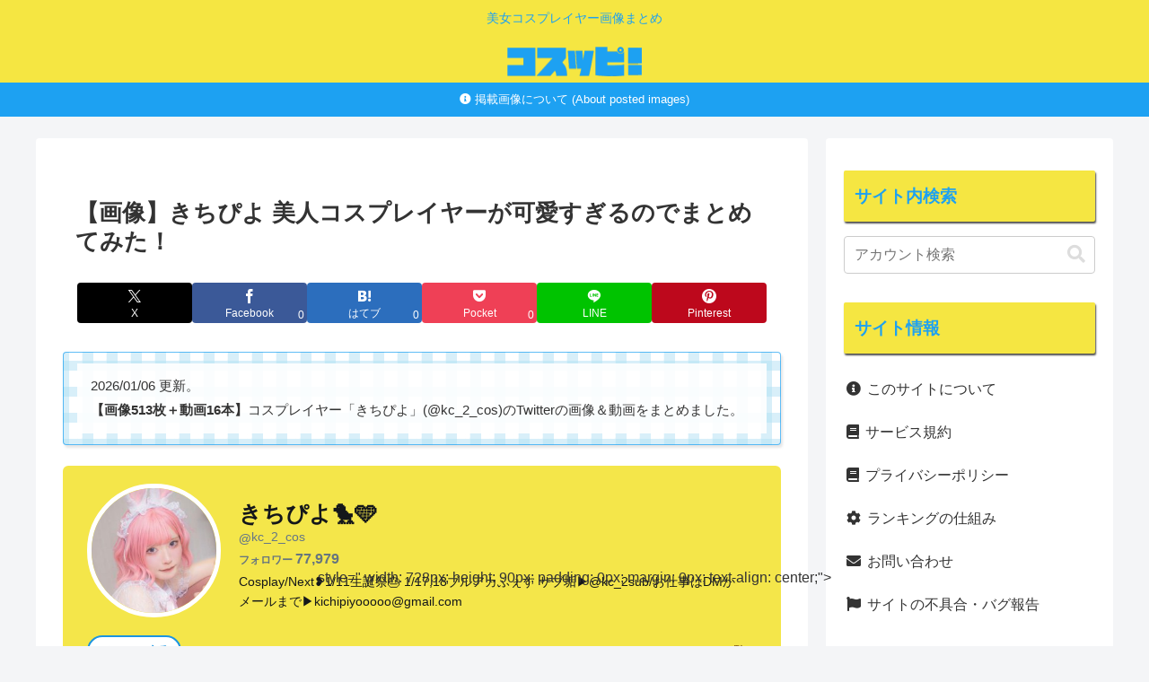

--- FILE ---
content_type: text/html; charset=UTF-8
request_url: https://cosppi.net/wp-admin/admin-ajax.php
body_size: 310
content:
<button class="getPageID">フォローする</button><div class="fav_page"><a href="https://cosppi.net/fav/">フォロー一覧&nbsp;&raquo;</a></div><script>
	$( '.following' ).on( 'click', function(){
		var ls = localStorage;
		var pageID = 5235;
		var deleteID = 'pageID' + pageID;
		ls.removeItem(deleteID);
		var pageIDs = '';
		var thisPageID = 5235;

		var pageIDs_split = pageIDs.split(",");
		var pageIDs_new = '';
		$.each(pageIDs_split, function(index, value) {
			if (value != thisPageID) {
				pageIDs_new += value + ',';
			}
		});
		pageIDs_new = pageIDs_new.slice(0, -1);

		$.ajax({
        type: 'POST',
        url: ajaxurl,
        data: {
			'pageID' : pageIDs_new,
			'thisPageID' : thisPageID,
            'action' : 'favAccount2'
        },
        success: function(response) {
          $("#resultarea").html(response);
          var response_id = response;
        }
      }); //$.ajax
      return false;
	});

	$('.getPageID').on('click', function() {
		var ls = localStorage;
		var pageID = 5235;
		var pageIdKey = 'pageID' + pageID;
		var pageIDs = '';
		var thisPageID = 5235;
		ls.setItem(pageIdKey, pageID);

		pageIDs += ',' + '5235';

		$.ajax({
        type: 'POST',
        url: ajaxurl,
        data: {
			'pageID' : pageIDs,
			'thisPageID' : thisPageID,
            'action' : 'favAccount2'
        },
        success: function(response) {
          $("#resultarea").html(response);
          var response_id = response;
        }
      }); //$.ajax
      return false;
	});
</script>


--- FILE ---
content_type: text/html; charset=utf-8
request_url: https://www.google.com/recaptcha/api2/aframe
body_size: 270
content:
<!DOCTYPE HTML><html><head><meta http-equiv="content-type" content="text/html; charset=UTF-8"></head><body><script nonce="6rqUR8Gqew1HJDqSBgzZ3w">/** Anti-fraud and anti-abuse applications only. See google.com/recaptcha */ try{var clients={'sodar':'https://pagead2.googlesyndication.com/pagead/sodar?'};window.addEventListener("message",function(a){try{if(a.source===window.parent){var b=JSON.parse(a.data);var c=clients[b['id']];if(c){var d=document.createElement('img');d.src=c+b['params']+'&rc='+(localStorage.getItem("rc::a")?sessionStorage.getItem("rc::b"):"");window.document.body.appendChild(d);sessionStorage.setItem("rc::e",parseInt(sessionStorage.getItem("rc::e")||0)+1);localStorage.setItem("rc::h",'1769057318789');}}}catch(b){}});window.parent.postMessage("_grecaptcha_ready", "*");}catch(b){}</script></body></html>

--- FILE ---
content_type: application/javascript
request_url: https://js.ad-spire.net/t/496/995/a1496995.js
body_size: 488
content:
(function() {
  var ins = document.createElement('ins');
  ins.setAttribute('data-revive-zoneid', '1445');
  ins.setAttribute('data-revive-id', 'b7c57de71b11425edfa1962bdac80f83');
  
  var script = document.createElement('script');
  script.async = true;
  script.src = 'https://rev.ad-spire.net/www/delivery/asyncjs.php';
  
  var currentScript = document.currentScript || document.scripts[document.scripts.length - 1];
  currentScript.parentNode.insertBefore(ins, currentScript.nextSibling);
  currentScript.parentNode.insertBefore(script, ins.nextSibling);
})();

--- FILE ---
content_type: application/javascript
request_url: https://cosppi.net/wp-content/themes/cocoon-child-master/js/lazyload_origin.js?ver=6.8.3&fver=20221126035251
body_size: 512
content:
document.addEventListener("DOMContentLoaded", function() {
		let options = {
			rootMargin: '150%',
		}
		// 処理の対象とする画像要素を取得します
		let lazyImages = [].slice.call(document.querySelectorAll("img.lazyload"));
		// IntersectionObserver に対応しているブラウザのみ、処理を実行します
		if ("IntersectionObserver" in window) {
			// コールバック関数を登録して、IntersectionObserver のオブジェクトを生成します
			let lazyImageObserver = new IntersectionObserver(function(entries, observer) {
				// 対象となる画像要素毎に処理を行います
				entries.forEach(function(entry) {
					// この要素が画面に入ってきた場合
					if (entry.isIntersecting) {
						let lazyImage = entry.target;
						if (lazyImage.dataset.hasOwnProperty('src')) {
							// data-src 属性値があれば、src 属性にコピーします
							lazyImage.src = lazyImage.dataset.src;
							// dataset の src は削除します
							lazyImage.dataset.src = '';
							delete lazyImage.dataset.src;
						}
						if (lazyImage.dataset.hasOwnProperty('srcset')) {
							// data-srcset 属性値があれば、srcset 属性にコピーします
							lazyImage.srcset = lazyImage.dataset.srcset;
							// dataset の srcset は削除します
							lazyImage.dataset.srcset = '';
							delete lazyImage.dataset.srcset;
						}
						// この時点で画像が表示されるはずです

						//console.log("lazy loading!"); // チェック用
						// "lazy" というCSSクラスを削除します
						lazyImage.classList.remove("lazyload");
						// この画像要素を観察対象から外します
						lazyImageObserver.unobserve(lazyImage);
					}
				});
			}, options);
			lazyImages.forEach(function(lazyImage) {
				// 観察を開始します
				lazyImageObserver.observe(lazyImage);
			});
		}
	});


--- FILE ---
content_type: application/javascript
request_url: https://js.ad-spire.net/t/496/997/a1496997.js
body_size: 488
content:
(function() {
  var ins = document.createElement('ins');
  ins.setAttribute('data-revive-zoneid', '1449');
  ins.setAttribute('data-revive-id', 'b7c57de71b11425edfa1962bdac80f83');
  
  var script = document.createElement('script');
  script.async = true;
  script.src = 'https://rev.ad-spire.net/www/delivery/asyncjs.php';
  
  var currentScript = document.currentScript || document.scripts[document.scripts.length - 1];
  currentScript.parentNode.insertBefore(ins, currentScript.nextSibling);
  currentScript.parentNode.insertBefore(script, ins.nextSibling);
})();

--- FILE ---
content_type: application/javascript
request_url: https://js.ad-spire.net/t/497/654/a1497654.js
body_size: 489
content:
(function() {
  var ins = document.createElement('ins');
  ins.setAttribute('data-revive-zoneid', '1451');
  ins.setAttribute('data-revive-id', 'b7c57de71b11425edfa1962bdac80f83');
  
  var script = document.createElement('script');
  script.async = true;
  script.src = 'https://rev.ad-spire.net/www/delivery/asyncjs.php';
  
  var currentScript = document.currentScript || document.scripts[document.scripts.length - 1];
  currentScript.parentNode.insertBefore(ins, currentScript.nextSibling);
  currentScript.parentNode.insertBefore(script, ins.nextSibling);
})();

--- FILE ---
content_type: application/javascript
request_url: https://cosppi.net/wp-content/themes/cocoon-child-master/js/notDispLoad.js?ver=6.8.3&fver=20230622050823
body_size: -56
content:
jQuery(function($){
	$(document).ready(function() {
		$('.box_ad_sp_top').prev('.loader-wrap').css('display','none');
// 		$('.box_ad_sp_top').parents('.ad_sp_top_320_100').css('background','#fff');
	});
	var images = $('.box_top_img_frame').find('img');
	for (var i = 0; i < images.length; i++) {
		images[i].onload = function() {
			$(this).parents('.sort_wrapper').find('.loader-wrap').css('display', 'none');
		}
	};
	var images = $('.box').find('img');
	for (var i = 0; i < images.length; i++) {
		images[i].onload = function() {
			$(this).parents('.img_wrapper_inner').find('.loader-wrap').css('display', 'none');
		}
	};
});